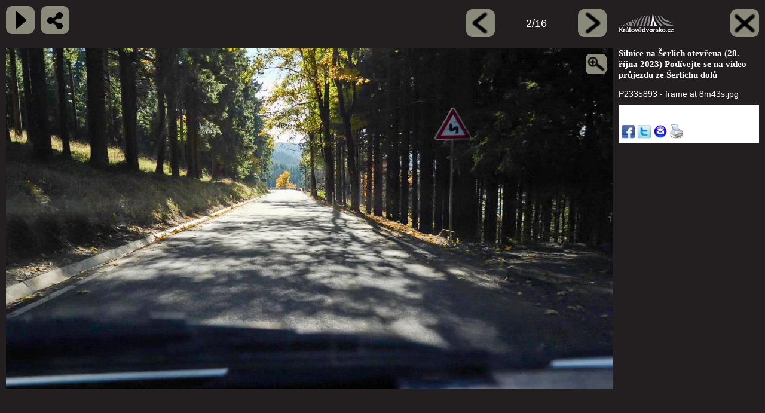

--- FILE ---
content_type: text/html; charset=windows-1250
request_url: https://www.kralovedvorsko.cz/g.php?idx=122123
body_size: 2392
content:
<!DOCTYPE HTML PUBLIC "-//W3C//DTD HTML 4.01 Transitional//EN" "http://www.w3.org/TR/html4/loose.dtd"><html><head><title>Silnice na Šerlich otevřena (28. října 2023) Podívejte se na video průjezdu ze Šerlichu dolů, Královédvorsko</title><meta name="keywords" content="silnice, na, šerlich, otevřena, (28., října, 2023), podívejte, se, video, průjezdu, ze, šerlichu, dolů" /><meta name="description" content="Silnice na Šerlich otevřena (28. října 2023) Podívejte se na video průjezdu ze Šerlichu dolů" /><meta name="Generator" content="MultiCMS.net" /><link href="/text.css?v=0" rel="stylesheet" type="text/css" /><link rel="alternate" type="application/rss+xml" title="RSS: Královédvorsko" href="https://www.kralovedvorsko.cz/rss.php" /><link href="/g.css?v=0" rel="stylesheet" type="text/css"><script src="/g.js?v=0" type="text/javascript"></script><script src="/func.js" type="text/javascript"></script>
<script type="text/javascript" src="//ajax.googleapis.com/ajax/libs/jquery/1.4/jquery.min.js"></script>
<meta name="robots" content="follow,index">
<meta property="og:title" content="Silnice na Šerlich otevřena (28. října 2023) Podívejte se na video průjezdu ze Šerlichu dolů">
<meta property="og:description" content="">
<meta property="og:type" content="article"><meta property="og:url" content="https://www.kralovedvorsko.cz/g.php?idx=122123">
<meta property="og:image" content="https://www.kralovedvorsko.cz/image.php?122123&amp;0"><meta property="og:image:width" content="1920"><meta property="og:image:height" content="1080"><link rel="icon" href="/favicon-gal.ico">
</head><body><div id="menu"><div id="hmenu"><div id="logo"></div>
<a href="/doprava/silnice-na-serlich-otevrena-28-rijna-2023-podivejte-se-na-video-prujezdu-ze-serlichu-dolu.html" id="cls"></a></div><a href="javascript:gplay()" id="play" title="kliknutím spustíte slideshow"></a><a href="http://www.facebook.com/share.php?u=https%3A%2F%2Fwww.kralovedvorsko.cz%2Fg.php%3Fidx%3D122123" id="shr" title="kliknutím sdílíte fotografii na facebooku" target="_blank"></a><div id="pos"><a href="/g.php?idx=122122" id="pl"></a><a href="/g.php?idx=122124" id="pr"></a><span>2/16</span></div>
</div><div id="bnr">
<h1>Silnice na Šerlich otevřena (28. října 2023) Podívejte se na video průjezdu ze Šerlichu dolů</h1>P2335893 - frame at 8m43s.jpg<div id="sh"><div><iframe src="//www.facebook.com/plugins/like.php?href=https%3A%2F%2Fwww.kralovedvorsko.cz%2Fg.php%3Fidx%3D122123&amp;layout=standard&amp;show_faces=false&amp;width=190&amp;action=like&amp;colorscheme=light&amp;height=28" scrolling="no" frameborder="0" style="border:none;overflow:hidden;width:190px;height:28px" allowTransparency="true"></iframe></div><a href="http://www.facebook.com/share.php?u=https%3A%2F%2Fwww.kralovedvorsko.cz%2Fg.php%3Fidx%3D122123&t=Silnice+na+%C5%A0erlich+otev%C5%99ena+%2828.+%C5%99%C3%ADjna+2023%29+Pod%C3%ADvejte+se+na+video+pr%C5%AFjezdu+ze+%C5%A0erlichu+dol%C5%AF"><img src="/img/shfb.jpg" alt="" border="0" title="Sdílet na FaceBooku"></a> <a href="http://twitter.com/share?url=https%3A%2F%2Fwww.kralovedvorsko.cz%2Fg.php%3Fidx%3D122123&text=Silnice+na+%C5%A0erlich+otev%C5%99ena+%2828.+%C5%99%C3%ADjna+2023%29+Pod%C3%ADvejte+se+na+video+pr%C5%AFjezdu+ze+%C5%A0erlichu+dol%C5%AF&via=AddThis"><img src="/img/shtw.jpg" alt="" border="0" title="Sdílet na Twitteru"></a> <a href="/index.php?page=poslatodkaz&amp;art=122118"><img src="/img/shem.jpg" alt="" border="0" title="Doporučit/Poslat emailem"></a> <a href="javascript:window.print()"><img src="/img/shprn.jpg" alt="" border="0" title="Vytisknout"></a></div><div class="viz"></div><div class="viz"></div><div class="viz"></div></div><div id="cont">
<span id="imgc"><a href="javascript:ztg()" id="zm"></a><img id="img" src="/image.php?idx=122123&amp;mw=1600&amp;mh=1600" alt=""></span></div><div id="cend"></div>
<script type="text/javascript"><!--
var aw=1600,ah=1600,zm=0,w=1920,h=1080,r=1.7777777777778;
$(document).ready(function() {
disableSelection(document.body);document.oncontextmenu=new Function("return false"); sc();$(window).resize(function(){rsz()});rsz();
 $(document).keyup(function(e) {
  if(e.keyCode==37) window.location='/g.php?idx=122122';
  else if(e.keyCode==39) window.location='/g.php?idx=122124';
 });
 var pre1=new Image(),pre2=new Image();
 pre1.src='/image.php?idx=122122&mw='+aw+'&mh='+ah;
 pre2.src='/image.php?idx=122124&mw='+aw+'&mh='+ah;
});
function sc() {
 var i=document.getElementById('img');
 i.className='w';
 i.style.maxHeight='1080px';
 i.style.maxWidth='1920px';
}
function rsz() {
 var x=$('#cont'),i=$('#img'),cw=$(window).width()-$('#bnr').width()-30,ch=$(window).height()-80;
 x.width(cw);x.height(ch);
 var c=$('#imgc');
 if(zm) {
  aw=10000;ah=10000;
  document.getElementById('img').src='/image.php?idx=122123';
  c.width(cw);
  c.height(ch);
  c.addClass('z');
  i.width(w);i.height(h);
  document.onmousedown=edrg;
  document.onmouseup=new Function("isdrag=false");
  emnr(0,0);
 }
 else {
  if(cw/ch>r) {
   var x=ch<h ? ch : h;
   i.width(x*r);i.height(x);
  }
  else {
   var x=cw<w ? cw : w;
   i.width(x);i.height(x/r);
  }
  c.removeClass('z');
  c.width(i.width());c.height(i.height());
/*
  i.css('width','');i.css('height','');
  c.removeClass('z');
  c.width(i.width());c.height(i.height());
*/
  document.onmousedown=null;
 }
 if(cw>aw) {
  while(aw<cw){aw=aw+280;ah=ah+280}
  document.getElementById('img').src='/image.php?idx=122123&mw='+aw+'&mh='+ah;
 }
}
function gplay_set() {
 setTimeout(function(){if($("#play").hasClass('a'))location='/g.php?idx=122124&apl=1'},5000);
}
function gplay() {
 var x=$("#play");
 if(x.hasClass('a')) x.removeClass('a');
 else {
  x.addClass('a');
  gplay_set();
 }
}
//--></script>
<script type="text/javascript">
var gaJsHost = (("https:" == document.location.protocol) ? "https://ssl." : "http://www.");
document.write(unescape("%3Cscript src='" + gaJsHost + "google-analytics.com/ga.js' type='text/javascript'%3E%3C/script%3E"));
</script>
<script type="text/javascript">
var pageTracker = _gat._getTracker("UA-4163907-1");
pageTracker._initData();
pageTracker._trackPageview();
</script>
</body></html>

--- FILE ---
content_type: text/css
request_url: https://www.kralovedvorsko.cz/g.css?v=0
body_size: 2213
content:
body{background-color:#231f20;overflow:hidden;margin:0;padding:10px 10px 0 10px}#menu{height:60px;margin-bottom:10px}#hmenu{width:235px;float:right}#logo{width:100px;height:47px;float:left;background-image:url(/img/glogo.png);background-repeat:no-repeat;background-position:0 center}#pos{width:235px;float:right;text-align:center;color:#FFF;font-size:18px;line-height:18px;margin-right:20px}#pos,#hmenu{margin-top:5px}#pos span{display:block;padding-top:15px}#bnr{width:235px;float:right}#bnr h1{margin-top:0}#bnr,#bnr p,#bnr a{color:#FFF}#sh{margin:10px 0;background-color:#FFF;padding:5px}h1{color:#FFF;font-size:1.1em}#cont{overflow:hidden;text-align:center;float:left}#cend{clear:both;height:0}#imgc{margin:0 auto;position:relative}#img{border:0}#imgc.z{display:block}#imgc.z img{position:absolute;z-index:1;cursor:move;left:0;top:0}#imgc.z #img{max-width:none !important;max-height:none !important}#img.w{width:100%}#img.h{height:100%}#imgc span{display:block;position:absolute;z-index:1000;right:10px;bottom:10px;background-image:url(/img/gbck.png);color:#FFF;padding:10px 16px;font-size:14px;margin-left:10px}a#pl,a#pr,a#cls,a#play,a#dwn,a#shr{display:block;float:left;width:48px;height:47px;background-image:url(/img/glft.png);background-repeat:no-repeat}a#pl:hover{background-image:url(/img/glfta.png)}a#pr{float:right;background-image:url(/img/grght.png)}a#pr:hover{background-image:url(/img/grghta.png)}a#cls{float:right;background-image:url(/img/gcls.png)}a#cls:hover{background-image:url(/img/gclsa.png)}a#play{background-image:url(/img/gply.png);margin-right:10px}a#play:hover{background-image:url(/img/gplya.png)}a#play.a{background-image:url(/img/gplys.png)}a#play.a:hover{background-image:url(/img/gplysa.png)}a#dwn{background-image:url(/img/gdwn.png);margin-right:10px}a#dwn:hover{background-image:url(/img/gdwna.png);margin-right:10px}a#shr{background-image:url(/img/gshr.png);margin-right:10px}a#shr:hover{background-image:url(/img/gshra.png);margin-right:10px}a#zm{display:block;position:absolute;z-index:1000;right:10px;margin-top:10px;width:35px;height:34px;background-image:url(/img/gzm.png)}a#zm:hover{background-image:url(/img/gzma.png)}a#zm.a{background-image:url(/img/gzmm.png)}a#zm.a:hover{background-image:url(/img/gzmma.png)}div.viz{margin-top:5px}div.viz img{width:100%;border:0}